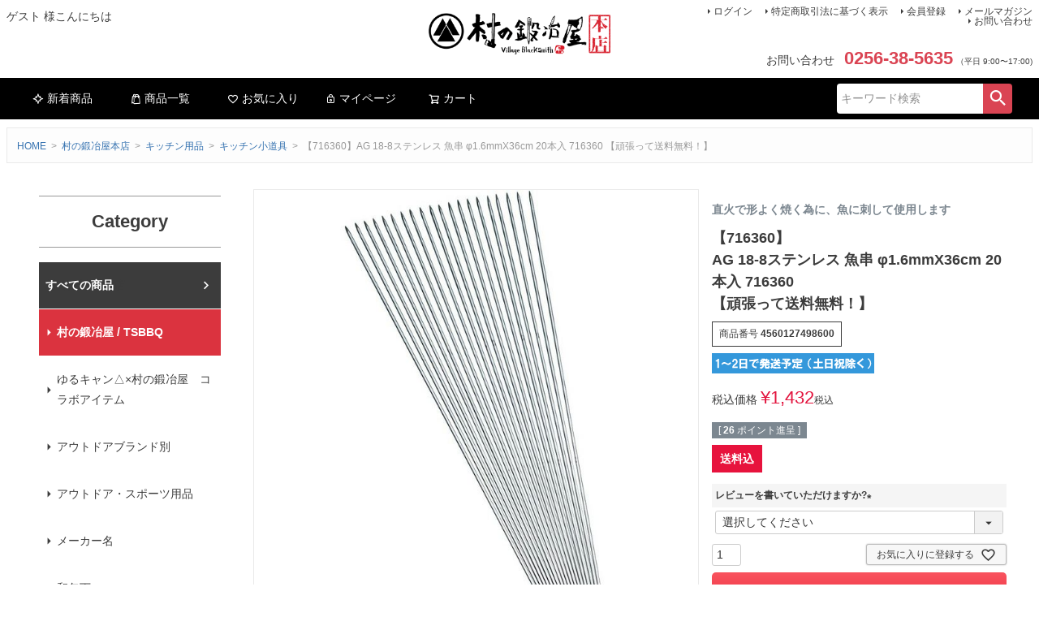

--- FILE ---
content_type: text/html;charset=UTF-8
request_url: https://www.muranokajiya.jp/c/honten/kitchen/kitchensmall/4560127498600
body_size: 14448
content:
<!DOCTYPE html>
<html lang="ja"><head>
  <meta charset="UTF-8">
  
  <title>【716360】AG 18-8ステンレス 魚串 φ1.6mmX36cm 20本入 716360 【頑張って送料無料！】</title>
  <meta name="viewport" content="width=device-width">


    <meta name="description" content="【716360】AG 18-8ステンレス 魚串 φ1.6mmX36cm 20本入 716360 【頑張って送料無料！】 キッチン小道具 村の鍛冶屋本店">
    <meta name="keywords" content="【716360】AG 18-8ステンレス 魚串 φ1.6mmX36cm 20本入 716360 【頑張って送料無料！】,キッチン小道具,村の鍛冶屋本店">
  
  <link rel="stylesheet" href="https://muranokajiya.itembox.design/system/fs_style.css?t=20251118042546">
  <link rel="stylesheet" href="https://muranokajiya.itembox.design/generate/theme1/fs_theme.css?t=20251118042546">
  <link rel="stylesheet" href="https://muranokajiya.itembox.design/generate/theme1/fs_original.css?t=20251118042546">
  
  <link rel="canonical" href="https://www.muranokajiya.jp/c/honten/kitchen/kitchensmall/4560127498600">
  
  
  
  
  <script>
    window._FS=window._FS||{};_FS.val={"tiktok":{"enabled":false,"pixelCode":null},"recaptcha":{"enabled":false,"siteKey":null},"clientInfo":{"memberId":"guest","fullName":"ゲスト","lastName":"","firstName":"ゲスト","nickName":"ゲスト","stageId":"","stageName":"","subscribedToNewsletter":"false","loggedIn":"false","totalPoints":"","activePoints":"","pendingPoints":"","purchasePointExpiration":"","specialPointExpiration":"","specialPoints":"","pointRate":"","companyName":"","membershipCardNo":"","wishlist":"","prefecture":""},"enhancedEC":{"ga4Dimensions":{"userScope":{"stage":"{@ member.stage_order @}","login":"{@ member.logged_in @}"}},"amazonCheckoutName":"Amazonペイメント","measurementId":"G-2ZJX07MN9W","trackingId":"UA-79517318-1","dimensions":{"dimension1":{"key":"mk","value":"{@ member.logged_in @}"},"dimension2":{"key":"mem","value":"{@ member.stage_order @}"}}},"shopKey":"muranokajiya","device":"PC","productType":"1","cart":{"stayOnPage":false}};
  </script>
  
  <script src="/shop/js/webstore-nr.js?t=20251118042546"></script>
  <script src="/shop/js/webstore-vg.js?t=20251118042546"></script>
  
    <script src="//r2.future-shop.jp/fs.muranokajiya/pc/recommend.js"></script>
  
  
  
  
    <meta property="og:title" content="【716360】AG 18-8ステンレス 魚串 φ1.6mmX36cm 20本入 716360 【頑張って送料無料！】">
    <meta property="og:type" content="og:product">
    <meta property="og:url" content="https://www.muranokajiya.jp/c/honten/kitchen/kitchensmall/4560127498600">
    <meta property="og:image" content="https://muranokajiya.itembox.design/product/050/000000005010/000000005010-01-l.jpg?t&#x3D;20260129144520">
    <meta property="og:site_name" content="村の鍛冶屋本店">
    <meta property="og:description" content="【716360】AG 18-8ステンレス 魚串 φ1.6mmX36cm 20本入 716360 【頑張って送料無料！】 キッチン小道具 村の鍛冶屋本店">
    <meta property="product:price:amount" content="1432">
    <meta property="product:price:currency" content="JPY">
    <meta property="product:product_link" content="https://www.muranokajiya.jp/c/honten/kitchen/kitchensmall/4560127498600">
  
  
  
  
  
    <script type="text/javascript" >
      document.addEventListener('DOMContentLoaded', function() {
        _FS.CMATag('{"fs_member_id":"{@ member.id @}","fs_page_kind":"product","fs_product_url":"4560127498600"}')
      })
    </script>
  
  
  <script type="text/javascript" src="https://ajax.googleapis.com/ajax/libs/jquery/3.5.1/jquery.min.js"></script>
<!-- javascript / ユーザーエージェント判別サイズ切替 -->
<script type="text/javascript" src="https://muranokajiya.itembox.design/item/js__ua-changer.js?t=20260129144435" charset="utf-8"></script>
<!-- javascript / カートページ内リンク -->
<script type="text/javascript" src="https://muranokajiya.itembox.design/item/js__ua-anchorChanger.js?t=20260129144435" charset="utf-8"></script>
<!-- javascript / コンバージョンエリアを複製 -->
<script type="text/javascript" src="https://muranokajiya.itembox.design/item/js__copy-cart.js?t=20260129144435" charset="utf-8"></script>
<!-- 高さ揃え用JS -->
<script type="text/javascript" src="https://muranokajiya.itembox.design/item/jquery.heightLine.js?t=20260129144435" charset="utf-8"></script>


<script async src="https://www.googletagmanager.com/gtag/js?id=G-2ZJX07MN9W"></script>

<script><!--
_FS.setTrackingTag('%3C%21--+WorldShopping+Checkout+--%3E%0A%3Cscript+type%3D%22text%2Fjavascript%22+charset%3D%22UTF-8%22+async%3D%22true%22+src%3D%22https%3A%2F%2Fcheckout-api.worldshopping.jp%2Fv1%2Fscript%3Ftoken%3Dmuranokajiya_jp%22%3E%3C%2Fscript%3E%0A%3C%21--+End+WorldShopping+Checkout+--%3E%0A%0A%3Cscript+src%3D%22https%3A%2F%2Fd.shutto-translation.com%2Ftrans.js%3Fid%3D11838%22%3E%3C%2Fscript%3E');
--></script>
</head>
<body class="fs-body-product fs-body-product-4560127498600" id="fs_ProductDetails">

<div class="fs-l-page">
<header class="fs-l-header">
<div class="fs-l-header__contents">
<div class="fs-l-header__leftContainer">
<!-- **ウェルカムメッセージ（フリーパーツ ）↓↓ -->
<div class="fs-l-header__welcomeMsg fs-clientInfo">
  <div class="fs-p-welcomeMsg">{@ member.last_name @} {@ member.first_name @} 様こんにちは</div>
  <div class="fs-p-memberInfo is-loggedIn--{@ member.logged_in @}">
    <span class="fs-p-memberInfo__stage is-staged--{@ member.stage_no @}">{@ member.stage_name @}会員</span>
    <span class="fs-p-memberInfo__points">{@ member.active_points @}ポイント</span>
  </div>
</div>
<!-- **ウェルカムメッセージ（フリーパーツ ）↑↑ -->
<!-- **ドロワーメニューアイコン（フリーパーツ）↓↓ -->
<div class="fs-l-header__drawerOpener">
  <label for="fs_p_ctrlDrawer" class="fs-p-drawerButton fs-p-drawerButton--open">
    <i class="fs-p-drawerButton__icon fs-icon--navCtrl"></i>
    <span class="fs-p-drawerButton__label">menu</span>
  </label>
</div>
<!-- **ドロワーメニューアイコン（フリーパーツ）↑↑ -->

</div>
<!-- **ECサイトロゴ（フリーパーツ）↓↓ -->
<div class="fs-l-header__logo">
  <div class="fs-p-logo">
    <a href="https://www.muranokajiya.jp"><img src="https://muranokajiya.itembox.design/item/fs_starting/sampleShop_logo.png?t=20260129144435" alt="村の鍛冶屋 本店" class="fs-p-logo__image"></a>
  </div>
</div>
<!-- **ECサイトロゴ（フリーパーツ）↑↑ -->
<div class="fs-l-header__utility">
<nav class="fs-p-headerUtilityMenu">
<ul class="fs-p-headerUtilityMenu__list fs-clientInfo fs-pt-menu fs-pt-menu--lv1">
<li class="fs-p-headerUtilityMenu__logout is-loggedIn--{@ member.logged_in @} fs-pt-menu__item fs-pt-menu__item--lv1">
<span class="fs-pt-menu__heading fs-pt-menu__heading--lv1">
<a href="/p/logout" class="fs-pt-menu__link fs-pt-menu__link--lv1">ログアウト</a>
</span>
</li>
<li class="fs-p-headerUtilityMenu__login is-loggedIn--{@ member.logged_in @} fs-pt-menu__item fs-pt-menu__item--lv1">
<span class="fs-pt-menu__heading fs-pt-menu__heading--lv1">
<a href="/p/login" class="fs-pt-menu__link fs-pt-menu__link--lv1">ログイン</a>
</span>
</li>
<li class="fs-pt-menu__item fs-pt-menu__item--lv1">
<span class="fs-pt-menu__heading fs-pt-menu__heading--lv1">
<a href="/p/about/terms" class="fs-pt-menu__link fs-pt-menu__link--lv1">特定商取引法に基づく表示</a>
</span>
</li>
<li class="fs-p-headerUtilityMenu__register is-loggedIn--{@ member.logged_in @} fs-pt-menu__item fs-pt-menu__item--lv1">
<span class="fs-pt-menu__heading fs-pt-menu__heading--lv1">
<a href="/p/register" class="fs-pt-menu__link fs-pt-menu__link--lv1">会員登録</a>
</span>
</li>
<li class="fs-pt-menu__item fs-pt-menu__item--lv1">
<span class="fs-pt-menu__heading fs-pt-menu__heading--lv1">
<a href="/p/newsletter/subscribe" class="fs-pt-menu__link fs-pt-menu__link--lv1">メールマガジン</a>
</span>
</li>
<li class="fs-pt-menu__item fs-pt-menu__item--lv1">
<span class="fs-pt-menu__heading fs-pt-menu__heading--lv1">
<a href="https://ssl-plus.form-mailer.jp/fms/9b5449f6631" class="fs-pt-menu__link fs-pt-menu__link--lv1" target="_blank" rel="noopener noreferrer">お問い合わせ</a>
</span>
</li>
</ul>

</nav>
<!-- **電話注文バナー（フリーパーツ） ↓↓ -->
<div class="fs-p-phoneOrder">
  <span class="fs-p-phoneOrder__phoneLabel">お問い合わせ</span>
  <span class="fs-p-phoneOrder__phoneNum">0256-38-5635</span>
  <span class="fs-p-phoneOrder__addition">（平日 9:00〜17:00)</span>
</div>
<!-- **電話注文バナー（フリーパーツ） ↑↑ -->

</div>

</div>
<!-- **ヘッダーナビゲーション（フリーパーツ）↓↓ -->
<div class="fs-p-headerNavBar">
  <nav class="fs-p-headerNavigation" id="fs_p_headerNavigation">
    <ul class="fs-p-headerNavigation__list">
      <li class="fs-p-headerNavigation__listItem">
        <a href="https://www.muranokajiya.jp/p/search?&sort=latest" class="fs-p-headerNavigation__link"><i class="fs-icon--newProduct"></i>新着商品</a>
      </li>
      <li class="fs-p-headerNavigation__listItem">
        <a href="https://www.muranokajiya.jp/c/honten" class="fs-p-headerNavigation__link"><i class="fs-icon--productList"></i>商品一覧</a>
      </li>
      <li class="fs-p-headerNavigation__listItem">
        <a href="/my/wishlist" class="fs-p-headerNavigation__link"><i class="fs-icon--heartOutline"></i>お気に入り</a>
      </li>
      <li class="fs-p-headerNavigation__listItem">
        <a href="/my/top" class="fs-p-headerNavigation__link"><i class="fs-icon--mypage"></i>マイページ</a>
      </li>
      <li class="fs-p-headerNavigation__listItem">
        <a href="/p/cart" class="fs-p-headerNavigation__viewCartButton fs-p-headerNavigation__link">
          <i class="fs-icon--cart"></i>
          <span class="fs-p-headerNavigation__viewCartButton__label">カート</span>
          <span class="fs-p-cartItemNumber fs-client-cart-count fs-clientInfo"></span>
        </a>
      </li>
    </ul>
    <div class="fs-p-headerNavigation__search fs-p-searchForm">
      <form action="/p/search" method="get">
        <span class="fs-p-searchForm__inputGroup fs-p-inputGroup">
          <input type="text" name="keyword" maxlength="1000" placeholder="キーワード検索" class="fs-p-searchForm__input fs-p-inputGroup__input">
          <button type="submit" class="fs-p-searchForm__button fs-p-inputGroup__button">検索</button>
        </span>
      </form>
    </div>
  </nav>
</div>
<script type="application/ld+json">
{
  "@context": "http://schema.org",
  "@type": "WebSite",
  "url": "https://www.muranokajiya.jp",
  "potentialAction": {
    "@type": "SearchAction",
    "target": "https://www.muranokajiya.jp/p/search?keyword={search_term_string}",
    "query-input": "required name=search_term_string"
  }
}
</script>
<!-- **ヘッダーナビゲーション（フリーパーツ） ↑↑ -->

</header>
<!-- **パンくずリストパーツ （システムパーツ） ↓↓ -->
<nav class="fs-c-breadcrumb">
<ol class="fs-c-breadcrumb__list">
<li class="fs-c-breadcrumb__listItem">
<a href="/">HOME</a>
</li>
<li class="fs-c-breadcrumb__listItem">
<a href="/c/honten">村の鍛冶屋本店</a>
</li>
<li class="fs-c-breadcrumb__listItem">
<a href="/c/honten/kitchen">キッチン用品</a>
</li>
<li class="fs-c-breadcrumb__listItem">
<a href="/c/honten/kitchen/kitchensmall">キッチン小道具</a>
</li>
<li class="fs-c-breadcrumb__listItem">
【716360】AG 18-8ステンレス 魚串 φ1.6mmX36cm 20本入 716360 【頑張って送料無料！】
</li>
</ol>
</nav>
<!-- **パンくずリストパーツ （システムパーツ） ↑↑ -->

<main class="fs-l-main fs-l-product4"><div id="fs-page-error-container" class="fs-c-panelContainer">
  
  
</div>
<!-- **ドロワーメニュー制御用隠しチェックボックス（フリーパーツ） ↓↓ -->
<input type="checkbox" name="ctrlDrawer" value="" style="display:none;" id="fs_p_ctrlDrawer" class="fs-p-ctrlDrawer">
<!-- **ドロワーメニュー制御用隠しチェックボックス（フリーパーツ） ↑↑ -->
<aside class="fs-p-drawer fs-l-sideArea">
<!-- **ドロワーメニュー上部 （フリーパーツ） ↓↓ -->
<div class="fs-p-drawer__buttonContainer">
  <label for="fs_p_ctrlDrawer" class="fs-p-drawer__button fs-p-drawerButton fs-p-drawerButton--close">
    <i class="fs-p-drawerButton__icon fs-icon--close"></i>
    <span class="fs-p-drawerButton__label">close</span>
  </label>
</div>
<div class="fs-clientInfo">
  <div class="fs-p-drawer__welcomeMsg">
    <div class="fs-p-welcomeMsg">{@ member.last_name @} {@ member.first_name @} 様こんにちは</div>
    <div class="fs-p-memberInfo is-loggedIn--{@ member.logged_in @}">
      <!-- <span class="fs-p-memberInfo__rank">{@ member.stage_name @}会員</span> -->
      <span class="fs-p-memberInfo__points">{@ member.active_points @}ポイント</span>
    </div>
  </div>
  <div class="fs-p-drawer__loginLogout">
    <a href="/p/logout" class="fs-p-drawer__loginLogout__logout is-loggedIn--{@ member.logged_in @}">ログアウト</a>
    <a href="/p/login" class="fs-p-drawer__loginLogout__login is-loggedIn--{@ member.logged_in @}">ログイン</a>
  </div>
</div>
<h2 class="fs-p-drawer__heading">Category</h2>
<!-- **ドロワーメニュー上部 （フリーパーツ）↑↑ -->
<ul class="fs-p-sideMenu fs-pt-menu fs-pt-menu--lv1">

<li class="fs-pt-menu__item fs-pt-menu__item--lv1 fs-pt_menu__item--honten">
<span class="fs-pt-menu__heading fs-pt-menu__heading--lv1">
<a href="/c/honten" class="fs-pt-menu__link fs-pt-menu__link--lv1">村の鍛冶屋本店</a>
</span>
<ul class="fs-pt-menu__submenu fs-pt-menu--lv2">
<li class="murakaji-origin fs-pt-menu__item fs-pt-menu__item--lv2">
<span class="fs-pt-menu__heading fs-pt-menu__heading--lv2">
<a href="https://www.muranokajiya.jp/c/honten/maker/tsubamesanjo/muranokajiya" class="fs-pt-menu__link fs-pt-menu__link--lv2">村の鍛冶屋 / TSBBQ</a>
</span>
</li>

<li class="fs-pt-menu__item fs-pt-menu__item--lv2 fs-pt_menu__item--yurucampmurakaji">
<span class="fs-pt-menu__heading fs-pt-menu__heading--lv2">
<a href="/c/honten/yurucampmurakaji" class="fs-pt-menu__link fs-pt-menu__link--lv2">ゆるキャン△×村の鍛冶屋　コラボアイテム</a>
</span>
</li>


<li class="fs-pt-menu__item fs-pt-menu__item--lv2 fs-pt_menu__item--outdoorbrand">
<span class="fs-pt-menu__heading fs-pt-menu__heading--lv2">
<a href="/c/honten/outdoorbrand" class="fs-pt-menu__link fs-pt-menu__link--lv2">アウトドアブランド別</a>
</span>
</li>


<li class="fs-pt-menu__item fs-pt-menu__item--lv2 fs-pt_menu__item--outdoor_sports">
<span class="fs-pt-menu__heading fs-pt-menu__heading--lv2">
<a href="/c/honten/outdoor_sports" class="fs-pt-menu__link fs-pt-menu__link--lv2">アウトドア・スポーツ用品</a>
</span>
</li>


<li class="fs-pt-menu__item fs-pt-menu__item--lv2 fs-pt_menu__item--maker">
<span class="fs-pt-menu__heading fs-pt-menu__heading--lv2">
<a href="/c/honten/maker" class="fs-pt-menu__link fs-pt-menu__link--lv2">メーカー名</a>
</span>
</li>


<li class="fs-pt-menu__item fs-pt-menu__item--lv2 fs-pt_menu__item--jpnknife">
<span class="fs-pt-menu__heading fs-pt-menu__heading--lv2">
<a href="/c/honten/jpnknife" class="fs-pt-menu__link fs-pt-menu__link--lv2">和包丁</a>
</span>
</li>


<li class="fs-pt-menu__item fs-pt-menu__item--lv2 fs-pt_menu__item--knife">
<span class="fs-pt-menu__heading fs-pt-menu__heading--lv2">
<a href="/c/honten/knife" class="fs-pt-menu__link fs-pt-menu__link--lv2">洋包丁</a>
</span>
</li>


<li class="fs-pt-menu__item fs-pt-menu__item--lv2 fs-pt_menu__item--dentou">
<span class="fs-pt-menu__heading fs-pt-menu__heading--lv2">
<a href="/c/honten/dentou" class="fs-pt-menu__link fs-pt-menu__link--lv2">伝統的工芸品</a>
</span>
</li>


<li class="fs-pt-menu__item fs-pt-menu__item--lv2 fs-pt_menu__item--kaji">
<span class="fs-pt-menu__heading fs-pt-menu__heading--lv2">
<a href="/c/honten/kaji" class="fs-pt-menu__link fs-pt-menu__link--lv2">鍛冶職人の刃物</a>
</span>
</li>


<li class="fs-pt-menu__item fs-pt-menu__item--lv2 fs-pt_menu__item--maintenance">
<span class="fs-pt-menu__heading fs-pt-menu__heading--lv2">
<a href="/c/honten/maintenance" class="fs-pt-menu__link fs-pt-menu__link--lv2">刃物のメンテナンス</a>
</span>
</li>


<li class="fs-pt-menu__item fs-pt-menu__item--lv2 fs-pt_menu__item--kitchen">
<span class="fs-pt-menu__heading fs-pt-menu__heading--lv2">
<a href="/c/honten/kitchen" class="fs-pt-menu__link fs-pt-menu__link--lv2">キッチン用品</a>
</span>
</li>


<li class="fs-pt-menu__item fs-pt-menu__item--lv2 fs-pt_menu__item--zakka">
<span class="fs-pt-menu__heading fs-pt-menu__heading--lv2">
<a href="/c/honten/zakka" class="fs-pt-menu__link fs-pt-menu__link--lv2">家庭用雑貨</a>
</span>
</li>


<li class="fs-pt-menu__item fs-pt-menu__item--lv2 fs-pt_menu__item--diy">
<span class="fs-pt-menu__heading fs-pt-menu__heading--lv2">
<a href="/c/honten/diy" class="fs-pt-menu__link fs-pt-menu__link--lv2">DIY関連</a>
</span>
</li>


<li class="fs-pt-menu__item fs-pt-menu__item--lv2 fs-pt_menu__item--engei">
<span class="fs-pt-menu__heading fs-pt-menu__heading--lv2">
<a href="/c/honten/engei" class="fs-pt-menu__link fs-pt-menu__link--lv2">園芸用具・工具</a>
</span>
</li>


<li class="fs-pt-menu__item fs-pt-menu__item--lv2 fs-pt_menu__item--garden">
<span class="fs-pt-menu__heading fs-pt-menu__heading--lv2">
<a href="/c/honten/garden" class="fs-pt-menu__link fs-pt-menu__link--lv2">ガーデンファニチャー</a>
</span>
</li>


<li class="fs-pt-menu__item fs-pt-menu__item--lv2 fs-pt_menu__item--garden02">
<span class="fs-pt-menu__heading fs-pt-menu__heading--lv2">
<a href="/c/honten/garden02" class="fs-pt-menu__link fs-pt-menu__link--lv2">ガーデンエクステリア</a>
</span>
</li>


<li class="fs-pt-menu__item fs-pt-menu__item--lv2 fs-pt_menu__item--garden03">
<span class="fs-pt-menu__heading fs-pt-menu__heading--lv2">
<a href="/c/honten/garden03" class="fs-pt-menu__link fs-pt-menu__link--lv2">ガーデニング用機械</a>
</span>
</li>


<li class="fs-pt-menu__item fs-pt-menu__item--lv2 fs-pt_menu__item--renketsu">
<span class="fs-pt-menu__heading fs-pt-menu__heading--lv2">
<a href="/c/honten/renketsu" class="fs-pt-menu__link fs-pt-menu__link--lv2">連結金具</a>
</span>
</li>


<li class="fs-pt-menu__item fs-pt-menu__item--lv2 fs-pt_menu__item--umi">
<span class="fs-pt-menu__heading fs-pt-menu__heading--lv2">
<a href="/c/honten/umi" class="fs-pt-menu__link fs-pt-menu__link--lv2">海の専門道具</a>
</span>
</li>


<li class="fs-pt-menu__item fs-pt-menu__item--lv2 fs-pt_menu__item--tabemono">
<span class="fs-pt-menu__heading fs-pt-menu__heading--lv2">
<a href="/c/honten/tabemono" class="fs-pt-menu__link fs-pt-menu__link--lv2">新潟の肥沃な大地が生んだコシヒカリ、フルーツ、野菜</a>
</span>
</li>


<li class="fs-pt-menu__item fs-pt-menu__item--lv2 fs-pt_menu__item--food-seasoning">
<span class="fs-pt-menu__heading fs-pt-menu__heading--lv2">
<a href="/c/honten/food-seasoning" class="fs-pt-menu__link fs-pt-menu__link--lv2">食材・調味料</a>
</span>
</li>


<li class="fs-pt-menu__item fs-pt-menu__item--lv2 fs-pt_menu__item--souryou00">
<span class="fs-pt-menu__heading fs-pt-menu__heading--lv2">
<a href="/c/honten/souryou00" class="fs-pt-menu__link fs-pt-menu__link--lv2">送料</a>
</span>
</li>

</ul>

</li>

</ul>


</aside>

<section class="fs-l-pageMain"><!-- **商品詳細エリア（システムパーツグループ）↓↓ -->
<form id="fs_form">
<input type="hidden" name="productId" value="5010">

<div class="fs-l-productLayout fs-system-product" data-product-id="5010" data-vertical-variation-no="" data-horizontal-variation-no=""><div class="fs-l-productLayout__item fs-l-productLayout__item--1">
<!-- **商品画像パーツ（システムパーツ ）↓↓ -->
<div class="fs-c-productMainImage">
  
  <div class="fs-c-productMainImage__image">
    <img src="https://muranokajiya.itembox.design/product/050/000000005010/000000005010-01-l.jpg?t&#x3D;20260129144520" alt="716360">
  </div>
  
  <div class="fs-c-productMainImage__expandButton fs-c-buttonContainer">
    <button type="button" class="fs-c-button--viewExtendedImage fs-c-button--plain">
<span class="fs-c-button__label">画像拡大</span>
</button>
  </div>
  <aside class="fs-c-productImageModal" style="display: none;">
    <div class="fs-c-productImageModal__inner">
      <span class="fs-c-productImageModal__close" role="button" aria-label="閉じる"></span>
      <div class="fs-c-productImageModal__contents">
        <div class="fs-c-productImageModalCarousel fs-c-slick">
          <div class="fs-c-productImageModalCarousel__track">
          
            <div>
              <figure class="fs-c-productImageModalCarousel__figure">
                
                <img data-lazy="https://muranokajiya.itembox.design/product/050/000000005010/000000005010-01-xl.jpg?t&#x3D;20260129144520" alt="716360" src="https://muranokajiya.itembox.design/item/src/loading.svg?t&#x3D;20260129144435" class="fs-c-productImageModalCarousel__figure__image">
              </figure>
            </div>
          
            <div>
              <figure class="fs-c-productImageModalCarousel__figure">
                
                <img data-lazy="https://muranokajiya.itembox.design/product/050/000000005010/000000005010-02-xl.jpg?t&#x3D;20260129144520" alt="716360" src="https://muranokajiya.itembox.design/item/src/loading.svg?t&#x3D;20260129144435" class="fs-c-productImageModalCarousel__figure__image">
              </figure>
            </div>
          
            <div>
              <figure class="fs-c-productImageModalCarousel__figure">
                
                <img data-lazy="https://muranokajiya.itembox.design/product/050/000000005010/000000005010-03-xl.jpg?t&#x3D;20260129144520" alt="716360" src="https://muranokajiya.itembox.design/item/src/loading.svg?t&#x3D;20260129144435" class="fs-c-productImageModalCarousel__figure__image">
              </figure>
            </div>
          
          </div>
        </div>
      </div>
    </div>
  </aside>
</div>
<div class="fs-c-productThumbnail">

  
    <figure class="fs-c-productThumbnail__image is-active">
      <img src="https://muranokajiya.itembox.design/product/050/000000005010/000000005010-01-xs.jpg?t&#x3D;20260129144520" alt="716360"
        data-main-image-url="https://muranokajiya.itembox.design/product/050/000000005010/000000005010-01-l.jpg?t&#x3D;20260129144520"
        data-main-image-alt="716360"
        
        >
      
    </figure>
  

  
    <figure class="fs-c-productThumbnail__image">
      <img src="https://muranokajiya.itembox.design/product/050/000000005010/000000005010-02-xs.jpg?t&#x3D;20260129144520" alt="716360"
        data-main-image-url="https://muranokajiya.itembox.design/product/050/000000005010/000000005010-02-l.jpg?t&#x3D;20260129144520"
        data-main-image-alt="716360"
        
        >
      
    </figure>
  

  
    <figure class="fs-c-productThumbnail__image">
      <img src="https://muranokajiya.itembox.design/product/050/000000005010/000000005010-03-xs.jpg?t&#x3D;20260129144520" alt="716360"
        data-main-image-url="https://muranokajiya.itembox.design/product/050/000000005010/000000005010-03-l.jpg?t&#x3D;20260129144520"
        data-main-image-alt="716360"
        
        >
      
    </figure>
  

</div>
<!-- **商品画像パーツ（システムパーツ）↑↑ -->

<!-- **SNSシェアボタン （フリーパーツ） ↓↓ -->
<div class="fs-p-snsArea">

<!-- tweet -->
<a href="https://twitter.com/share?ref_src=twsrc%5Etfw" class="twitter-share-button" data-show-count="false">Tweet</a><script async src="https://platform.twitter.com/widgets.js" charset="utf-8"></script>
<!-- tweet -->

<!-- facebook -->
<div id="fb-root"></div>
<script>(function(d, s, id) {
  var js, fjs = d.getElementsByTagName(s)[0];
  if (d.getElementById(id)) return;
  js = d.createElement(s); js.id = id;
  js.src = 'https://connect.facebook.net/ja_JP/sdk.js#xfbml=1&version=v3.2';
  fjs.parentNode.insertBefore(js, fjs);
}(document, 'script', 'facebook-jssdk'));</script>
<div class="fb-like" data-href="https://www.muranokajiya.jp/c/honten/kitchen/kitchensmall/4560127498600" data-layout="button" data-action="like" data-size="small" data-show-faces="false" data-share="false"></div>
<!-- facebook -->

<!-- LINE -->
<div class="line-it-button" data-lang="ja" data-type="share-a" data-url="https://www.muranokajiya.jp/c/honten/kitchen/kitchensmall/4560127498600" style="display: none;"></div>
<script src="https://d.line-scdn.net/r/web/social-plugin/js/thirdparty/loader.min.js" async="async" defer="defer"></script>
<!-- LINE -->

</div>
<!-- **SNSシェアボタン（フリーパーツ） ↑↑ -->
<!-- **お問い合わせパーツ（システムパーツ） ↓↓ -->
<div class="fs-c-inquiryAboutProduct fs-c-buttonContainer fs-c-buttonContainer--inquiryAboutProduct" data-product-id="5010">
  <button type="button" class="fs-c-button--inquiryAboutProduct fs-c-button--plain">
<span class="fs-c-button__label">商品についてのお問い合わせ</span>
</button>
</div>
<!-- **お問い合わせパーツ（システムパーツ） ↑↑ -->
<script id="fs-productInquiries-template" type="text/x-handlebars">
<aside class="fs-c-modal fs-c-modal--inquiry" style="display: none;">
  <div class="fs-c-modal__inner">
    <div class="fs-c-modal__header">
      {{{productInquiryTitle}}}
      <span class="fs-c-modal__close" role="button" aria-label="閉じる"></span>
    </div>
    <div class="fs-c-modal__contents">
      <div class="fs-c-inquiryProduct">
        {{#if productImageSrc}}
        <div class="fs-c-inquiryProduct__productImage fs-c-productImage">
          <img src="{{productImageSrc}}" alt="{{productImageAlt}}" class="fs-c-inquiryProduct__productImage__image fs-c-productImage__image">
        </div>
        {{/if}}
        <div class="fs-c-inquiryProduct__productName fs-c-productName">
          {{#if productCatchCopy}}
          <span class="fs-c-productName__copy">{{{productCatchCopy}}}</span>
          {{/if}}
          <span class="fs-c-productName__name">{{{productName}}}</span>
        </div>
      </div>
      {{{productInquiryComment}}}
      <div class="fs-c-inputInformation">
        <form>
          <fieldset name="inquiryEdit" class="fs-c-inquiryEditField">
            <table class="fs-c-inputTable fs-c-inputTable--inModal">
              <tbody>
                <tr>
                  <th class="fs-c-inputTable__headerCell" scope="row">
                    <label for="fs_input_name" class="fs-c-inputTable__label">氏名
                      <span class="fs-c-requiredMark">(必須)</span>
                    </label>
                  </th>
                  <td class="fs-c-inputTable__dataCell">
                    <div class="fs-c-inputField">
                      <div class="fs-c-inputField__field fs-system-assistTarget">
                        <input type="text" name="name" id="fs_input_name" value="{{name}}" data-rule-required="true">
                      </div>
                    </div>
                  </td>
                </tr>
                <tr>
                  <th class="fs-c-inputTable__headerCell" scope="row">
                    <label for="fs_input_mailAddress" class="fs-c-inputTable__label">メールアドレス
                      <span class="fs-c-requiredMark">(必須)</span>
                    </label>
                  </th>
                  <td class="fs-c-inputTable__dataCell">
                    <div class="fs-c-inputField">
                      <div class="fs-c-inputField__field fs-system-assistTarget">
                        <input type="text" name="mailAddress" id="fs_input_mailAddress" value="{{email}}"
                               data-rule-mailNoCommaInDomain="true"
                               data-rule-mailValidCharacters="true"
                               data-rule-mailHasAt="true"
                               data-rule-mailHasLocalPart="true"
                               data-rule-mailHasDomain="true"
                               data-rule-mailNoMultipleAts="true"
                               data-rule-mailHasDot="true"
                               data-rule-mailValidDomain="true"
                               data-rule-mailHasTextAfterDot="true"
                               data-rule-required="true">
                      </div>
                    </div>
                  </td>
                </tr>
                {{#if phoneNumberEnabled}}
                <tr>
                  <th class="fs-c-inputTable__headerCell" scope="row">
                    <label for="fs_input_phoneNumber" class="fs-c-inputTable__label">お電話番号
                      {{#if phoneNumberRequired}}<span class="fs-c-requiredMark">(必須)</span>{{/if}}
                    </label>
                  </th>
                  <td class="fs-c-inputTable__dataCell">
                    <div class="fs-c-inputField">
                      <div class="fs-c-inputField__field fs-system-assistTarget">
                        <input type="tel" name="phoneNumber" id="fs_input_phoneNumber" maxlength="17" pattern="\d*-{0,1}\d*-{0,1}\d*" data-rule-phoneNumber="true"{{#if phoneNumberRequired}} data-rule-required="true"{{/if}}>
                      </div>
                    </div>
                  </td>
                </tr>
                {{/if}}
                <tr>
                  <th class="fs-c-inputTable__headerCell" scope="row">
                    <label for="fs_input_inquiry" class="fs-c-inputTable__label">お問い合わせ内容
                      <span class="fs-c-requiredMark">(必須)</span>
                    </label>
                  </th>
                  <td class="fs-c-inputTable__dataCell">
                    <div class="fs-c-inputField">
                      <div class="fs-c-inputField__field fs-system-assistTarget">
                        <textarea name="inquiry" id="fs_input_inquiry" data-rule-required="true"></textarea>
                      </div>
                    </div>
                  </td>
                </tr>
              </tbody>
            </table>
          </fieldset>
          {{#with privacyPolicyAgree as |privacyPolicyAgree|}}{{#if privacyPolicyAgree.displayAgreeArea}}
{{#if privacyPolicyAgree.displayAgreeCheckbox}}
<fieldset form="fs_form" name="privacyAgree" class="fs-c-privacyPolicyAgreeField fs-c-additionalCheckField">
  <div class="fs-c-inputField">
    <div class="fs-c-inputField__field">
      <span class="fs-c-checkbox">
        <input type="checkbox" id="fs_input_privacyAgree" name="privacyPolicyAgreed" class="fs-c-checkbox__checkbox"{{#if privacyPolicyAgree.agreeCheckboxChecked}} checked{{/if}}>
        <label for="fs_input_privacyAgree" class="fs-c-checkbox__label">
          <span class="fs-c-checkbox__checkMark"></span>
          {{{privacyPolicyAgree.checkLabel}}}
        </label>
      </span>
    </div>
  </div>
</fieldset>
{{else}}
{{{privacyPolicyAgree.uncheckedComment}}}
{{/if}}
{{/if}}{{/with}}
          <div class="fs-c-inputInformation__button fs-c-buttonContainer fs-c-buttonContainer--sendInquiry">
            {{#with sendInquiryButton as |button|}}<button type="button" class="{{button.classes}}{{#if button.disabled}} is-disabled{{/if}}"{{#if button.disabled}} disabled{{/if}}>
{{#if button.image}}<img class="fs-c-button__image" src="{{button.imageUrl}}" alt="{{button.label}}">{{else}}<span class="fs-c-button__label">{{button.label}}</span>{{/if}}
</button>{{/with}}
          </div>
        </form>
      </div>
    </div>
  </div>
</aside>
</script></div>
<div class="fs-l-productLayout__item fs-l-productLayout__item--2"><!-- **商品名パーツ（システムパーツ）↓↓ -->
<h1 class="fs-c-productNameHeading fs-c-heading">
  
  <span class="fs-c-productNameHeading__copy">直火で形よく焼く為に、魚に刺して使用します</span>
  
  <span class="fs-c-productNameHeading__name">【716360】<br>AG 18-8ステンレス 魚串 φ1.6mmX36cm 20本入 716360 <br>【頑張って送料無料！】</span>
</h1>
<!-- **商品名パーツ（システムパーツ）↑↑ -->

<!-- **商品番号パーツ（システムパーツ）↓↓ -->
<div class="fs-c-productNumber">
  <span class="fs-c-productNumber__label">商品番号</span>
  <span class="fs-c-productNumber__number">4560127498600</span>
</div>
<!-- **商品番号パーツ（システムパーツ）↑↑ -->


  




<!-- **商品マークパーツ（システムパーツ）↓↓ -->
<div class="fs-c-productMarks">
  
    <ul class="fs-c-productMark">
      <li class="fs-c-productMark__item">
        <span class="fs-c-productMark__mark--image fs-c-productMark__mark">
<img src="https://muranokajiya.itembox.design/item/icon01.png?t&#x3D;20260129144435" class="fs-c-productMark__image" alt="納期1～2日">		
</span>		

        </li>
      
    </ul>
  
  
</div>
<!-- **商品マークパーツ（システムパーツ）↑↑ -->

<!-- **商品価格パーツ（システムパーツ）↓↓ -->

<div class="fs-c-productPrices fs-c-productPrices--productDetail">
<div class="fs-c-productPrice fs-c-productPrice--selling">

  
    
    <span class="fs-c-productPrice__main">
      
        <span class="fs-c-productPrice__main__label">税込価格</span>
      
      <span class="fs-c-productPrice__main__price fs-c-price">
        <span class="fs-c-price__currencyMark">&yen;</span>
        <span class="fs-c-price__value">1,432</span>
      </span>
    </span>
    <span class="fs-c-productPrice__addon">
      <span class="fs-c-productPrice__addon__label">税込</span>
    </span>
    
  

</div>

</div>

<!-- **商品価格パーツ（システムパーツ）↑↑ -->

  <!-- **ポイントパーツ（システムパーツ）↓↓ -->
  
    <div class="fs-c-productPointDisplay">
      <span class="fs-c-productPointDisplay__label">[</span>
      <span class="fs-c-productPointDisplay__quantity">26</span>
      <span class="fs-c-productPointDisplay__unit">ポイント進呈 ]</span>
    </div>
  
  <!-- **ポイントパーツ（システムパーツ）↑↑ -->




<!-- **商品個別送料パーツ（システムパーツ）↓↓ -->
<div class="fs-c-productPostage">
  <span class="fs-c-productPostage__label">送料込</span>
  
  
</div>
<!-- **商品個別送料パーツ（システムパーツ）↑↑ -->


<!-- **項目選択肢パーツ（システムパーツ）↓↓ -->
<dl class="fs-c-productSelection">
  
  
  <input type="hidden" name="productOptions[1].id" value="1">
  <dt class="fs-c-productSelection__name">
    
    <label for="option_1" class="fs-c-productSelection__label">レビューを書いていただけますか?<span class="fs-c-requiredMark">(必須)</span></label>
    
  </dt>
  
  <dd class="fs-c-productSelection__selection">
    <div class="fs-c-productSelection__field">
      <div class="fs-c-dropdown">
        <select id="option_1" name="productOptions[1].value" class="fs-c-dropdown__menu">
          
          <option value="">選択してください</option>
          
          
          <option value="書いてあげる！（嬉しいです！）">書いてあげる！（嬉しいです！）</option>
          
          <option value="書かない　（残念です（泣））">書かない　（残念です（泣））</option>
          
        </select>
      </div>
    </div>
  </dd>
  
  
  
</dl>
<!-- **項目選択肢パーツ（システムパーツ）↑↑ -->


<!-- **カート・バリエーションごとにボタンパーツ（システムパーツ）↓↓ -->
<input type="hidden" name="verticalVariationNo" value="">
<input type="hidden" name="horizontalVariationNo" value="">
<input type="hidden" name="verticalVariationName" value="">
<input type="hidden" name="horizontalVariationName" value="">
<input type="hidden" name="verticalAdminNo" value="">
<input type="hidden" name="horizontalAdminNo" value="">
<input type="hidden" name="staffStartSkuCode" value="">



  
<div class="fs-c-productQuantityAndWishlist" data-product-id="5010" data-vertical-variation-no="" data-horizontal-variation-no="">
  
    <span class="fs-c-productQuantityAndWishlist__wishlist fs-c-buttonContainer">
      <button type="button" class="fs-c-button--addToWishList--detail fs-c-button--particular">
<span class="fs-c-button__label">お気に入りに登録する</span>
</button>
    </span>
  
  
    <span class="fs-c-productQuantityAndWishlist__quantity fs-c-quantity fs-system-assistTarget">
      <select name="quantity" class="fs-c-quantity__select fs-system-quantity-list" data-cart-type="normal">
    <option value="1" selected="">1</option>
    <option value="2">2</option>
    <option value="3">3</option>
    <option value="4">4</option>
    <option value="5">5</option>
    <option value="6">6</option>
    <option value="7">7</option>
    <option value="8">8</option>
    <option value="9">9</option>
    <option value="10">10+</option>
</select>
<input name="quantity" class="fs-c-quantity__number fs-system-quantity-text" value="1" maxlength="4" style="display:none" type="tel" data-cart-type="normal" disabled>
<span class="fs-c-quantity__message"></span>
    </span>
  
</div>
<div class="fs-c-productActionButton fs-c-buttonContainer" data-product-id="5010" data-vertical-variation-no="" data-horizontal-variation-no="">
  
          <button type="button" class="fs-c-button--addToCart--detail fs-c-button--primary">
<span class="fs-c-button__label">カートに入れる</span>
</button>
      
  
</div>






    

<!-- **カート・バリエーションごとにボタンパーツ（システムパーツ）↑↑ -->




</div>
<div class="fs-l-productLayout__item fs-l-productLayout__item--3"><!-- **商品説明（大）表示（システムパーツ）↓↓ -->
<div class="fs-p-productDescription fs-p-productDescription--full">【ここがポイント！】<BR>
素材：SUS304(18-8ステンレス)<BR><BR>

直火で形よく焼く為に、魚に刺して使用します。<BR>
焼き魚だけでなく、バーベキューなどでも活躍します。<BR>
<BR><BR>
豊富なサイズバリエーションをご用意しておりますので、食材と用途に合った串をお選びください。<BR>

※一袋20本入り<BR><BR>

【製品の特長】<BR>
・耐久性に優れお手入れ簡単なステンレス製。<BR><BR>

・魚やお肉の串料理に。<BR><BR>

サイズ：φ1.6mmX36cm<BR>
入　数：20本入<BR></div>
<!-- **商品説明（大）表示（システムパーツ）↑↑ -->

  <!-- **レビューパーツ（システムパーツ）↓↓ -->
  <div class="fs-c-productReview">
    
    
    <div class="fs-c-productReview__addReview fs-c-buttonContainer fs-c-buttonContainer--addReview--detail">
<a href="/p/product/review/4560127498600/write" class="fs-c-button--addReview--detail fs-c-button--plain">
  <span class="fs-c-button__label">レビューを書く</span>
</a>
</div>
  </div>
  <!-- **レビューパーツ（システムパーツ）↑↑ -->
</div></div>


<span data-id="fs-analytics" data-product-url="4560127498600" data-eec="{&quot;category&quot;:&quot;村の鍛冶/キッチン/キッチン&quot;,&quot;fs-select_content-price&quot;:1432,&quot;price&quot;:1432,&quot;fs-begin_checkout-price&quot;:1432,&quot;id&quot;:&quot;4560127498600&quot;,&quot;fs-remove_from_cart-price&quot;:1432,&quot;list_name&quot;:&quot;【716360】AG&quot;,&quot;quantity&quot;:1,&quot;name&quot;:&quot;【716360】&lt;br&gt;AG 18-8ステンレス 魚串 φ1.6mmX36cm 20本入 716360 &lt;br&gt;【頑張って送料無料！】&quot;,&quot;fs-add_to_cart-price&quot;:1432}" data-ga4="{&quot;currency&quot;:&quot;JPY&quot;,&quot;item_list_name&quot;:&quot;【716360】&quot;,&quot;items&quot;:[{&quot;item_list_name&quot;:&quot;【716360】&quot;,&quot;item_name&quot;:&quot;【716360】&lt;br&gt;AG 18-8ステンレス 魚串 φ1.6mmX36cm 20本入 716360 &lt;br&gt;【頑張&quot;,&quot;fs-select_item-price&quot;:1432,&quot;fs-select_content-price&quot;:1432,&quot;fs-begin_checkout-price&quot;:1432,&quot;fs-add_to_cart-price&quot;:1432,&quot;fs-view_item-price&quot;:1432,&quot;item_list_id&quot;:&quot;product&quot;,&quot;item_category&quot;:&quot;村の鍛冶屋本店&quot;,&quot;item_category3&quot;:&quot;キッチン小道具&quot;,&quot;fs-remove_from_cart-price&quot;:1432,&quot;item_id&quot;:&quot;4560127498600&quot;,&quot;item_category2&quot;:&quot;キッチン用品&quot;,&quot;price&quot;:1432,&quot;quantity&quot;:1,&quot;currency&quot;:&quot;JPY&quot;,&quot;fs-add_payment_info-price&quot;:1432}],&quot;value&quot;:1432,&quot;item_list_id&quot;:&quot;product&quot;}" data-category-eec="{&quot;4560127498600&quot;:{&quot;type&quot;:&quot;1&quot;}}" data-category-ga4="{&quot;4560127498600&quot;:{&quot;type&quot;:&quot;1&quot;}}"></span>

</form>
<!-- **商品詳細エリア（システムパーツグループ）↑↑ -->
<img src="https://muranokajiya.itembox.design/item/yuki.jpg" width="100%"><br>
<!-- **ページ見出し（フリーパーツ）↓↓ -->
<h1 class="fs-c-heading fs-c-heading--page">【716360】AG 18-8ステンレス 魚串 φ1.6mmX36cm 20本入 716360 【頑張って送料無料！】</h1>
<!-- **ページ見出し（フリーパーツ）↑↑ -->
<table class="unique-comment">
<tr><td align="center">
<IMG src="https://muranokajiya.itembox.design/item/01others/716360-1.jpg" border="0"><BR>
<IMG src="https://muranokajiya.itembox.design/item/01others/716240-1.jpg" border="0"><BR>
<IMG src="https://muranokajiya.itembox.design/item/01others/716180-1.jpg" border="0"><BR>
</td></tr>
</table>
<div id="hl-purchase">
<h2 class="hl-purchase"><span><i class="fs-icon--cart"></i></span>ご購入はこちら！</h2>
<div class="clone-cart"></div>
</div>

<!-- **閲覧レコメンド（futureRecommend）（フリーパーツ）↓↓ -->
<script type="text/javascript">
try{
  _rcmdjp._displayRecommend({
    code: '4560127498600',  // 商品URLコード
    type: 'pv', // レコメンド種別
    template:'fs_recommend'
  });
}catch(err){}
</script>
<!-- **閲覧レコメンド（futureRecommend）（フリーパーツ）↑↑ -->
<!-- **閲覧履歴（futureRecommend）（フリーパーツ）↓↓ -->
<script type="text/javascript">
try{
  _rcmdjp._displayHistory({
    code: '4560127498600',  // 商品URLコード
    template:'fs_history'
  });
}catch(err){}
</script>
<!-- **閲覧履歴（futureRecommend）（フリーパーツ）↑↑ --></section></main>
<footer class="fs-l-footer">
<!-- **ページトップへ（フリーパーツ）↓↓-->
<div class="fs-p-footerPageTop">
  <a href="#" class="fs-p-footerPageTop__link">
    ページトップへ
  </a>
</div>
<!-- **ページトップへ（フリーパーツ）↑↑-->
<div class="fs-l-footer__contents">
<div class="fs-p-bannerGroup fs-l-col--3">
<!-- **新規会員登録バナー（フリーパーツ）↓↓ -->
<div class="fs-p-banner fs-p-banner--registration">
  <a href="/p/register" class="fs-p-banner__link"><i class="fs-icon--member"></i>
   <span class="fs-p-banner__label">新規会員登録で<span class="fs-p-banner__label--emphasis">300</span>ポイントプレゼント</span>
  </a>
</div>
<!-- **新規会員登録バナー（フリーパーツ）↑↑ -->
<!-- **送料告知バナー（フリーパーツ）↓↓ -->
<div class="fs-p-banner fs-p-banner--postage">
  <a href="/p/about/shipping-payment" class="fs-p-banner__link">
    <i class="fs-icon--delivery"></i>
    <span class="fs-p-banner__label">全国送料880円（沖縄・離島除く）注文合計税込3980円以上の場合<span class="fs-p-banner__label--emphasis">送料無料<font size="2">※沖縄・離島を除く</font></span></span>  </a>
</div>
<!-- **送料告知バナー（フリーパーツ）↑↑ -->
<!-- **ステッカーバナー（フリーパーツ）↓↓ -->
<div class="fs-p-banner fs-p-banner--postage">
  <class="fs-p-banner__link">
    <span class="fs-p-banner__label">本店で商品購入された場合<span class="fs-p-banner__label--emphasis">オリジナルステッカープレゼント!!</span></span>※ダンジョン飯コラボ商品は対象外です。
</div>
<!-- **ステッカーバナー（フリーパーツ）↑↑ -->
</div>
<!-- **フッターナビゲーション（フリーパーツ）↓↓ -->
<div class="fs-p-footerNavigation">
  <div class="fs-p-footerNavigationItem">
    <label for="fs_p_footerNavigationItem_1" class="fs-p-footerNavigationItem__title">お支払い</label>
    <input type="checkbox" id="fs_p_footerNavigationItem_1" class="fs-p-footerNavigationItem__ctrl">
    <span class="fs-p-footerNavigationItem__ctrlIcon"></span>
    <div class="fs-p-footerNavigationItem__body">
      Amazon Pay、楽天pay、クレジットカード、銀行振込がご利用になれます。詳しくは<a href="/p/about/shipping-payment" class="fs-p-footerNavigationItem__link">送料とお支払い方法について</a>をご利用ください。
    </div>
  </div>
  <div class="fs-p-footerNavigationItem">
    <label for="fs_p_footerNavigationItem_2" class="fs-p-footerNavigationItem__title">配送・送料</label>
    <input type="checkbox" id="fs_p_footerNavigationItem_2" class="fs-p-footerNavigationItem__ctrl">
    <span class="fs-p-footerNavigationItem__ctrlIcon"></span>
    <div class="fs-p-footerNavigationItem__body">
      <div>
        宅配便　全国一律880円（沖縄・離島を除く）<br>
        税込3980円以上お買い上げで<span class="fs-p-footerNavigationItem__emphasis">送料無料<font size="2">※沖縄・離島を除く</font></span><br>
      </div>
      商品発送については<a href="/p/about/shipping-payment" class="fs-p-footerNavigationItem__link">送料とお支払い方法について</a>をご利用ください。
    </div>
  </div>
  <div class="fs-p-footerNavigationItem">
    <label for="fs_p_footerNavigationItem_3" class="fs-p-footerNavigationItem__title">返品・交換</label>
    <input type="checkbox" id="fs_p_footerNavigationItem_3" class="fs-p-footerNavigationItem__ctrl">
    <span class="fs-p-footerNavigationItem__ctrlIcon"></span>
    <div class="fs-p-footerNavigationItem__body">
      お客様都合による商品の返品は承っておりません。但し、発送ミスや不良品の場合は送料当社負担で速やかに商品を交換・発送させていただきます。<br>
      尚、このような場合、お手数ですが商品到着後7日以内に当店宛てにお申し出下さい。７日以上経過した場合は対応できません詳しくは<a href="/p/about/terms" class="fs-p-footerNavigationItem__link">特定商取引法に基づく表示</a>をご利用ください。
    </div>
  </div>
  <div class="fs-p-footerNavigationItem">
    <label for="fs_p_footerNavigationItem_4" class="fs-p-footerNavigationItem__title">お問合せ先</label>
    <input type="checkbox" id="fs_p_footerNavigationItem_4" class="fs-p-footerNavigationItem__ctrl">
    <span class="fs-p-footerNavigationItem__ctrlIcon"></span>
    <div class="fs-p-footerNavigationItem__body">
      <dl class="fs-p-footerNavigationItem__dataList">
        <dt class="fs-p-footerNavigationItem__dataList__title">メール</dt>
        <dd class="fs-p-footerNavigationItem__dataList__data">info@muranokajiya.jp</dd>
        <dt class="fs-p-footerNavigationItem__dataList__title">TEL</dt>
        <dd class="fs-p-footerNavigationItem__dataList__data">0256-38-5635<br>(平日 9:00〜17:00)</dd>
      </dl>
    </div>
  </div>
  <div class="fs-p-footerNavigationItem">
    <label for="fs_p_footerNavigationItem_6" class="fs-p-footerNavigationItem__title">カテゴリー</label>
    <input type="checkbox" id="fs_p_footerNavigationItem_6" class="fs-p-footerNavigationItem__ctrl">
    <span class="fs-p-footerNavigationItem__ctrlIcon"></span>
    <div class="fs-p-footerNavigationItem__body">
      <ul class="fs-p-footerNavigationItem__nav">
        <li class="fs-p-footerNavigationItem__navItem"><a href="https://www.muranokajiya.jp/c/honten/outdoor_sports">アウトドア・スポーツ用品</a></li>
        <li class="fs-p-footerNavigationItem__navItem"><a href="https://www.muranokajiya.jp/c/honten/maker/tsubamesanjo/muranokajiya">村の鍛冶屋商品</a></li>
        <li class="fs-p-footerNavigationItem__navItem"><a href="https://www.muranokajiya.jp/c/honten/maker/tsubamesanjo/muranokajiya/tsbbq">TSBBQ商品</a></li>
        <li class="fs-p-footerNavigationItem__navItem"><a href="https://www.muranokajiya.jp/c/honten/jpnknife">和包丁</a></li>
        <li class="fs-p-footerNavigationItem__navItem"><a href="https://www.muranokajiya.jp/c/honten/kaji">鍛冶職人の刃物</a></li>
      </ul>
    </div>
  </div>
  <div class="fs-p-footerNavigationItem">
    <label for="fs_p_footerNavigationItem_8" class="fs-p-footerNavigationItem__title">サポート</label>
    <input type="checkbox" id="fs_p_footerNavigationItem_8" class="fs-p-footerNavigationItem__ctrl">
    <span class="fs-p-footerNavigationItem__ctrlIcon"></span>
    <div class="fs-p-footerNavigationItem__body">
      <ul class="fs-p-footerNavigationItem__nav">
        <li class="fs-p-footerNavigationItem__navItem"><a href="/p/about/shipping-payment">配送・送料について</a></li>
        <li class="fs-p-footerNavigationItem__navItem"><a href="/p/about/shipping-payment">お支払いについて</a></li>
        <li class="fs-p-footerNavigationItem__navItem"><a href="/p/about/terms">返品・交換について</a></li>
      </ul>
    </div>
  </div>
<div class="fs-p-footerNavigationItem">
    <label for="fs_p_footerNavigationItem_9" class="fs-p-footerNavigationItem__title">International Shipping</label>
    <input type="checkbox" id="fs_p_footerNavigationItem_9" class="fs-p-footerNavigationItem__ctrl">
    <span class="fs-p-footerNavigationItem__ctrlIcon"></span>
    <div class="fs-p-footerNavigationItem__body">
      <div class="fs-p-address">
        <span class="fs-p-address__companyName"><a href="https://www.muranokajiya.jp/f/overseas" class="fs-p-footerNavigationItem__link">International Shipping</a></span>
  </div>
  </div>
</div>




  <div class="fs-p-footerNavigationItem">
    <label for="fs_p_footerNavigationItem_9" class="fs-p-footerNavigationItem__title">会社概要</label>
    <input type="checkbox" id="fs_p_footerNavigationItem_9" class="fs-p-footerNavigationItem__ctrl">
    <span class="fs-p-footerNavigationItem__ctrlIcon"></span>
    <div class="fs-p-footerNavigationItem__body">
      <div class="fs-p-address">
        <span class="fs-p-address__companyName">株式会社山谷産業</span>
        <span class="fs-p-address__zipCode fs-u-zipCode">955-0053</span>
        <span class="fs-p-address__address">新潟県三条市北入蔵2-2-57</span>
      </div>
      <dl class="fs-p-footerNavigationItem__dataList">
        <dt class="fs-p-footerNavigationItem__dataList__title">電話番号</dt>
        <dd class="fs-p-footerNavigationItem__dataList__data">0256-38-5635</dd>
        <dt class="fs-p-footerNavigationItem__dataList__title">メール</dt>
        <dd class="fs-p-footerNavigationItem__dataList__data">info@muranokajiya.jp</dd>
        <dt class="fs-p-footerNavigationItem__dataList__title">営業時間</dt>
        <dd class="fs-p-footerNavigationItem__dataList__data">9:00-17:00</dd>
        <dt class="fs-p-footerNavigationItem__dataList__title">定休日</dt>
        <dd class="fs-p-footerNavigationItem__dataList__data">土・日・祝祭日</dd>
      </dl>
    </div>
  </div>
</div>
<!-- **フッターナビゲーション（フリーパーツ）↑↑ -->

</div>
<div class="fs-l-footer__utility">
<nav class="fs-p-footerUtilityMenu">
<ul class="fs-p-footerUtilityMenu__list fs-pt-menu fs-pt-menu--lv1">
<li class="fs-pt-menu__item fs-pt-menu__item--lv1">
<span class="fs-pt-menu__heading fs-pt-menu__heading--lv1">
<a href="https://www.muranokajiya.jp/p/about/terms" class="fs-pt-menu__link fs-pt-menu__link--lv1">会社概要</a>
</span>
</li>
<li class="fs-pt-menu__item fs-pt-menu__item--lv1">
<span class="fs-pt-menu__heading fs-pt-menu__heading--lv1">
<a href="https://ssl-plus.form-mailer.jp/fms/9b5449f6631" class="fs-pt-menu__link fs-pt-menu__link--lv1" target="_blank" rel="noopener noreferrer">お問い合わせ</a>
</span>
</li>
<li class="fs-pt-menu__item fs-pt-menu__item--lv1">
<span class="fs-pt-menu__heading fs-pt-menu__heading--lv1">
<a href="/p/about/terms" class="fs-pt-menu__link fs-pt-menu__link--lv1">特定商取引法に基づく表示</a>
</span>
</li>
</ul>

</nav>
<!-- **SNSアカウントリンク（フリーパーツ）↓↓ -->
<ul class="fs-p-footerSnsLink">
  <li class="fs-p-footerSnsLink__item">
    <a href="https://www.facebook.com/murakaji" class="fs-p-footerSnsLink__item__icon"><img src="https://muranokajiya.itembox.design/item/fs_starting/icon_facebook.png?t=20260129144435" alt="facebook"></a>
  </li>
  <li class="fs-p-footerSnsLink__item">
    <a href="https://twitter.com/murakaji" class="fs-p-footerSnsLink__item__icon"><img src="https://muranokajiya.itembox.design/item/fs_starting/icon_twitter.png?t=20260129144435" alt="twitter"></a>
  </li>
  <li class="fs-p-footerSnsLink__item">
    <a href="https://www.instagram.com/muranokajiya_official/" class="fs-p-footerSnsLink__item__icon"><img src="https://muranokajiya.itembox.design/item/fs_starting/icon_instagram.png?t=20260129144435" alt="instagram"></a>
  </li>
</ul>
<!-- **SNSアカウントリンク（フリーパーツ）↑↑ -->
</div>
<!-- **コピーライト（著作権表示）（フリーパーツ）↓↓ -->
<div class="fs-p-footerCopyright">
  <p class="fs-p-footerCopyright__text">
    Copyright &copy;  Yamatani Industry Co.,Ltd. All Rights reserved.
  </p>
</div>
<!-- **コピーライト（著作権表示）（フリーパーツ）↑↑ -->

<script type="text/javascript">
$(function(){
    $('.fs-body-top .newitem-name').heightLine({
        minWidth:768
    });
});
</script>
</footer>
<div class="anchor-box">
    <a href="#hl-purchase" class="link-to-cart"><i class="fs-icon--cart"></i><span wfd-id="1"><span>カートに入れる<br>ボタンへ移動</span></span></a>
    <a href="#" class="link-to-pagetop"><span><i class="fs-icon--chevronUp"></i><span>ページトップへ</span></span></a>
</div>



<script type="application/ld+json">
{
  "@context": "http://schema.org",
  "@type": "Product",
  "name": "【716360】&lt;br&gt;AG 18-8ステンレス 魚串 φ1.6mmX36cm 20本入 716360 &lt;br&gt;【頑張って送料無料！】",
  "image": "https://muranokajiya.itembox.design/product/050/000000005010/000000005010-01-xs.jpg?t&#x3D;20260129144520",
  "productID": "4560127498600",
  "description": "直火で形よく焼く為に、魚に刺して使用します",
  "offers": {
    "@type": "Offer",
    "priceCurrency": "JPY",
    "price": "1432",
    "itemCondition": "http://schema.org/NewCondition",
    "availability": "http://schema.org/InStock",
    "seller": {
      "@type": "Organization",
      "name": "村の鍛冶屋本店"
    }
  }
}
</script>




<script type="application/ld+json">
{
    "@context": "http://schema.org",
    "@type": "BreadcrumbList",
    "itemListElement": [{
        "@type": "ListItem",
        "position": 1,
        "item": {
            "@id": "https://www.muranokajiya.jp/",
            "name": "HOME"
        }
    },{
        "@type": "ListItem",
        "position": 2,
        "item": {
            "@id": "https://www.muranokajiya.jp/c/honten",
            "name": "村の鍛冶屋本店"
        }
    },{
        "@type": "ListItem",
        "position": 3,
        "item": {
            "@id": "https://www.muranokajiya.jp/c/honten/kitchen",
            "name": "キッチン用品"
        }
    },{
        "@type": "ListItem",
        "position": 4,
        "item": {
            "@id": "https://www.muranokajiya.jp/c/honten/kitchen/kitchensmall",
            "name": "キッチン小道具"
        }
    },{
        "@type": "ListItem",
        "position": 5,
        "item": {
            "@id": "https://www.muranokajiya.jp/c/honten/kitchen/kitchensmall/4560127498600",
            "name": "【716360】AG 18-8ステンレス 魚串 φ1.6mmX36cm 20本入 716360 【頑張って送料無料！】",
            "image": "https://muranokajiya.itembox.design/product/050/000000005010/000000005010-01-l.jpg?t&#x3D;20260129144520"
        }
    }]
}
</script>

</div>
<script class="fs-system-icon_remove" type="text/html">
<button type="button" class="fs-c-button--removeFromWishList--icon fs-c-button--particular">
<span class="fs-c-button__label">お気に入りを解除する</span>
</button>
</script>
<script  class="fs-system-icon_add" type="text/html">
<button type="button" class="fs-c-button--addToWishList--icon fs-c-button--particular">
<span class="fs-c-button__label">お気に入りに登録する</span>
</button>
</script>
<script class="fs-system-detail_remove" type="text/html">
<button type="button" class="fs-c-button--removeFromWishList--detail fs-c-button--particular">
<span class="fs-c-button__label">お気に入りを解除する</span>
</button>
</script>
<script class="fs-system-detail_add" type="text/html">
<button type="button" class="fs-c-button--addToWishList--detail fs-c-button--particular">
<span class="fs-c-button__label">お気に入りに登録する</span>
</button>
</script>

<script>
<!--
try{
 _rcmdjp._setItemData({
 code:'4560127498600',
 name:'【716360】<br>AG 18-8ステンレス 魚串 φ1.6mmX36cm 20本入 716360 <br>【頑張って送料無料！】',
 url:'https://www.muranokajiya.jp/c/honten/kitchen/kitchensmall/4560127498600',
 
 image:'https://muranokajiya.itembox.design/product/050/000000005010/000000005010-01-m.jpg?t=20260129144520',
 
 price:'1432',
 price_before_tax:'1302',
 tax:'130',
 
 stock:'99',
 
 
 
 point:'26',
 
 category:'',
 
 release_date:'2023-08-21 17:32:06',
 
 disabled:'0',
 validation:'f1634ac27ca66a6d6548095aa415c427'
 });
}catch(err){}
//-->
</script>





<script src="/shop/js/webstore.js?t=20251118042546"></script>
</body></html>

--- FILE ---
content_type: text/javascript
request_url: https://muranokajiya.itembox.design/item/js__copy-cart.js?t=20260129144435
body_size: -105
content:
$(function(){
    $("#fs_form").clone(true).appendTo(".clone-cart");
});

--- FILE ---
content_type: text/javascript; charset=utf-8
request_url: https://r2.future-shop.jp/fs.muranokajiya/pc/i/default/4560127498600.js?1769667349865
body_size: 885
content:
_rcmdjp._itemRecommendCallback("4560127498600","default",[{"category":"","code":"4560127498679","display_end":"","display_start":"","image":"https://muranokajiya.itembox.design/product/058/000000005872/000000005872-01-m.jpg?t=20260120110222","name":"AG 18-8\u30b9\u30c6\u30f3\u30ec\u30b9 \u9b5a\u4e32 \u03c62.0mmX36cm 20\u672c\u5165 720360 <br>\u3010\u9811\u5f35\u3063\u3066\u9001\u6599\u7121\u6599\uff01\u3011","point":"26","price":"1450","price_before_tax":"1319","release_date":"2024-05-14 17:00:09","stock":"100","tax":"131","url":"https://www.muranokajiya.jp/c/honten/kitchen/kitchensmall/4560127498679"},{"category":"","code":"4560127498563","display_end":"","display_start":"","image":"https://muranokajiya.itembox.design/product/050/000000005004/000000005004-01-m.jpg?t=20260119172034","name":"\u3010716180\u3011<br>AG 18-8\u30b9\u30c6\u30f3\u30ec\u30b9 \u9b5a\u4e32 \u03c61.6mmX18cm 20\u672c\u5165 716180 <br>\u3010\u30cd\u30b3\u30dd\u30b9\u914d\u9001\u3011<br>\u3010\u9811\u5f35\u3063\u3066\u9001\u6599\u7121\u6599\uff01\u3011","point":"15","price":"798","price_before_tax":"726","release_date":"2023-08-21 15:16:07","stock":"99","tax":"72","url":"https://www.muranokajiya.jp/c/honten/kitchen/kitchensmall/4560127498563"},{"category":"","code":"4560127498662","display_end":"","display_start":"","image":"https://muranokajiya.itembox.design/product/058/000000005871/000000005871-01-m.jpg?t=20260120110222","name":"AG 18-8\u30b9\u30c6\u30f3\u30ec\u30b9 \u9b5a\u4e32 \u03c62.0mmX33cm 20\u672c\u5165 720330<br>\u3010\u9811\u5f35\u3063\u3066\u9001\u6599\u7121\u6599\uff01\u3011","point":"20","price":"1105","price_before_tax":"1005","release_date":"2024-05-14 15:00:08","stock":"99","tax":"100","url":"https://www.muranokajiya.jp/c/honten/kitchen/kitchensmall/4560127498662"},{"category":"","code":"4560127498624","display_end":"","display_start":"","image":"https://muranokajiya.itembox.design/product/058/000000005866/000000005866-01-m.jpg?t=20260120110222","name":"AG 18-8\u30b9\u30c6\u30f3\u30ec\u30b9 \u9b5a\u4e32 \u03c62.0mmX21cm 20\u672c\u5165 720210 <br>\u3010\u30cd\u30b3\u30dd\u30b9\u914d\u9001\u3011<br>\u3010\u9811\u5f35\u3063\u3066\u9001\u6599\u7121\u6599\uff01\u3011","point":"20","price":"1100","price_before_tax":"1000","release_date":"2024-05-14 12:06:07","stock":"100","tax":"100","url":"https://www.muranokajiya.jp/c/honten/kitchen/kitchensmall/4560127498624"},{"category":"","code":"4560127498655","display_end":"","display_start":"","image":"https://muranokajiya.itembox.design/product/058/000000005869/000000005869-01-m.jpg?t=20260119172034","name":"AG 18-8\u30b9\u30c6\u30f3\u30ec\u30b9 \u9b5a\u4e32 \u03c62.0mmX30cm 20\u672c\u5165 720300<br>\u3010\u30cd\u30b3\u30dd\u30b9\u914d\u9001\u3011<br>\u3010\u9811\u5f35\u3063\u3066\u9001\u6599\u7121\u6599\uff01\u3011","point":"21","price":"1130","price_before_tax":"1028","release_date":"2024-05-14 14:46:07","stock":"100","tax":"102","url":"https://www.muranokajiya.jp/c/honten/kitchen/kitchensmall/4560127498655"},{"category":"","code":"4560127498648","display_end":"","display_start":"","image":"https://muranokajiya.itembox.design/product/058/000000005868/000000005868-01-m.jpg?t=20260116173533","name":"AG 18-8\u30b9\u30c6\u30f3\u30ec\u30b9 \u9b5a\u4e32 \u03c62.0mmX27cm 20\u672c\u5165 720270<br>\u3010\u30cd\u30b3\u30dd\u30b9\u914d\u9001\u3011<br>\u3010\u9811\u5f35\u3063\u3066\u9001\u6599\u7121\u6599\uff01\u3011","point":"19","price":"1025","price_before_tax":"932","release_date":"2024-05-14 14:46:07","stock":"100","tax":"93","url":"https://www.muranokajiya.jp/c/honten/kitchen/kitchensmall/4560127498648"},{"category":"","code":"4560127498594","display_end":"","display_start":"","image":"https://muranokajiya.itembox.design/product/050/000000005009/000000005009-01-m.jpg?t=20260128154519","name":"\u3010716300\u3011<br>AG 18-8\u30b9\u30c6\u30f3\u30ec\u30b9 \u9b5a\u4e32 \u03c61.6mmX30cm 20\u672c\u5165 716300 <br>\u3010\u9811\u5f35\u3063\u3066\u9001\u6599\u7121\u6599\uff01\u3011","point":"17","price":"935","price_before_tax":"850","release_date":"2023-08-21 16:30:06","stock":"94","tax":"85","url":"https://www.muranokajiya.jp/c/honten/kitchen/kitchensmall/4560127498594"},{"category":"","code":"4560127498587","display_end":"","display_start":"","image":"https://muranokajiya.itembox.design/product/050/000000005007/000000005007-01-m.jpg?t=20260116173533","name":"\u3010716240\u3011<br>AG 18-8\u30b9\u30c6\u30f3\u30ec\u30b9 \u9b5a\u4e32 \u03c61.6mmX24cm 20\u672c\u5165 716240 <br>\u3010\u30cd\u30b3\u30dd\u30b9\u914d\u9001\u3011<br>\u3010\u9811\u5f35\u3063\u3066\u9001\u6599\u7121\u6599\uff01\u3011","point":"16","price":"877","price_before_tax":"798","release_date":"2023-08-21 15:58:09","stock":"100","tax":"79","url":"https://www.muranokajiya.jp/c/honten/kitchen/kitchensmall/4560127498587"},{"category":"","code":"4560127498570","display_end":"","display_start":"","image":"https://muranokajiya.itembox.design/product/050/000000005006/000000005006-01-m.jpg?t=20260119172034","name":"\u3010716210\u3011<br>AG 18-8\u30b9\u30c6\u30f3\u30ec\u30b9 \u9b5a\u4e32 \u03c61.6mmX21cm 20\u672c\u5165 716210 <br>\u3010\u30cd\u30b3\u30dd\u30b9\u914d\u9001\u3011<br>\u3010\u9811\u5f35\u3063\u3066\u9001\u6599\u7121\u6599\uff01\u3011","point":"15","price":"827","price_before_tax":"752","release_date":"2023-08-21 15:50:11","stock":"100","tax":"75","url":"https://www.muranokajiya.jp/c/honten/kitchen/kitchensmall/4560127498570"},{"category":"","code":"4560127498617","display_end":"","display_start":"","image":"https://muranokajiya.itembox.design/product/051/000000005158/000000005158-01-m.jpg?t=20260120110222","name":"\u8d64\u5ddd\u5668\u7269\u88fd\u4f5c\u6240 18-8 \u9b5a\u4e32 \u03c62.0mm 20\u672c\u5165 18cm<br>\u8010\u4e45\u6027\u306b\u512a\u308c\u3001\u304a\u624b\u5165\u308c\u3057\u3084\u3059\u3044\u30b9\u30c6\u30f3\u30ec\u30b9\u88fd<br>\u3010\u30cd\u30b3\u30dd\u30b9\u914d\u9001\u3011","point":"19","price":"1060","price_before_tax":"964","release_date":"2023-09-14 16:34:09","stock":"99","tax":"96","url":"https://www.muranokajiya.jp/c/honten/outdoor_sports/4560127498617"}]);